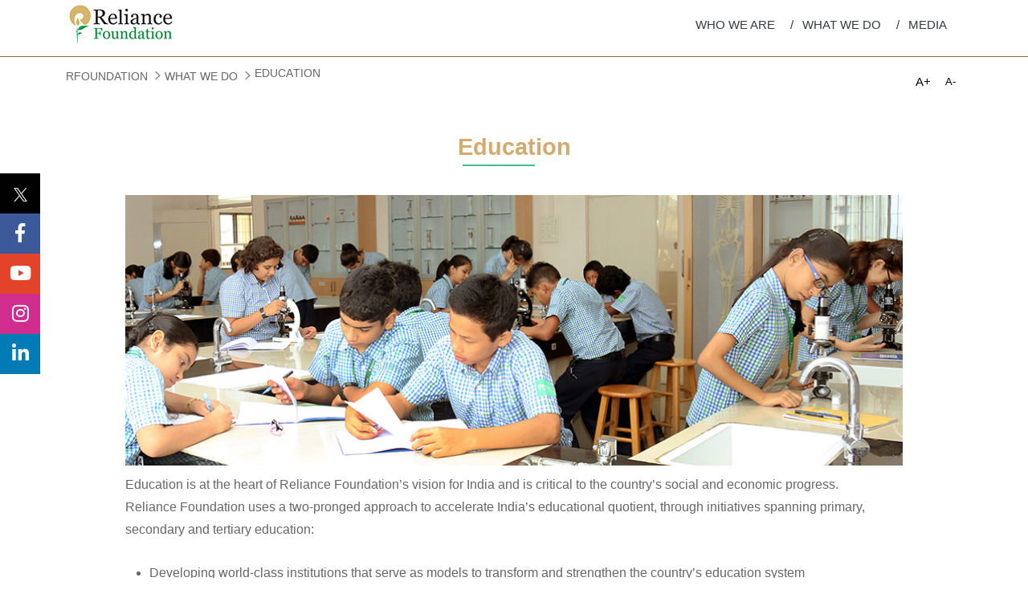

--- FILE ---
content_type: text/html;charset=UTF-8
request_url: https://reliancefoundation.org/de/education
body_size: 72316
content:




































		<!DOCTYPE html>




























































<html class="ltr" dir="ltr" lang="de-DE">

<head>
	<!-- <title>Education | Reliance Foundation - rfoundation - Liferay</title> -->
	<title>Reliance Foundation</title>

	<meta content="initial-scale=1.0, width=device-width" name="viewport" />
	
	<meta http-equiv="x-ua-compatible" content="ie=edge">
	<meta name="viewport" content="width=device-width, initial-scale=1, shrink-to-fit=no">
	
	<!-- Google tag (gtag.js) -->
<script async src="https://www.googletagmanager.com/gtag/js?id=G-K129Z3KYFV"></script>
<script>
  window.dataLayer = window.dataLayer || [];
  function gtag(){dataLayer.push(arguments);}
  gtag('js', new Date());

  gtag('config', 'G-K129Z3KYFV');
</script>

<!-- GOOGLE TAG MANAGER CODE -->

<!-- Google tag (gtag.js) -->
<script async src="https://www.googletagmanager.com/gtag/js?id=G-K129Z3KYFV"></script>
<script>
  window.dataLayer = window.dataLayer || [];
  function gtag(){dataLayer.push(arguments);}
  gtag('js', new Date());

  gtag('config', 'G-K129Z3KYFV');
</script>

<!-- GOOGLE SEARCH CONSOLE CODE -->

<meta name="google-site-verification" content="pYV6gzuuj4qBuc7AFAHneNOVg26nWFuEO_YkKE_LLIg" />
	
	






































<meta content="text/html; charset=UTF-8" http-equiv="content-type" />









<meta content="Reliance Foundation&#39;s programmes like the Reliance Foundation Scholarships aim to provide open access to quality education in India." lang="en-US" name="description" /><meta content="Reliance education, Nita Ambani, school education, higher education, early childhood education, secondary education, college education, Reliance scholarships, Jio Institute, non profit organization, Dhirubhai Ambani Scholarship, Reliance Foundation, Rural education, Child development, education for all, India scholarship, Reliance Foundation Scholarships" lang="en-US" name="keywords" />


<link data-senna-track="temporary" href="https://reliancefoundation.org/education" rel="canonical" />
<link data-senna-track="temporary" href="https://reliancefoundation.org/zh/education" hreflang="zh-CN" rel="alternate" />
<link data-senna-track="temporary" href="https://reliancefoundation.org/es/education" hreflang="es-ES" rel="alternate" />
<link data-senna-track="temporary" href="https://reliancefoundation.org/sv/education" hreflang="sv-SE" rel="alternate" />
<link data-senna-track="temporary" href="https://reliancefoundation.org/ja/education" hreflang="ja-JP" rel="alternate" />
<link data-senna-track="temporary" href="https://reliancefoundation.org/nl/education" hreflang="nl-NL" rel="alternate" />
<link data-senna-track="temporary" href="https://reliancefoundation.org/hu/education" hreflang="hu-HU" rel="alternate" />
<link data-senna-track="temporary" href="https://reliancefoundation.org/ar/education" hreflang="ar-SA" rel="alternate" />
<link data-senna-track="temporary" href="https://reliancefoundation.org/pt/education" hreflang="pt-BR" rel="alternate" />
<link data-senna-track="temporary" href="https://reliancefoundation.org/de/education" hreflang="de-DE" rel="alternate" />
<link data-senna-track="temporary" href="https://reliancefoundation.org/ca/education" hreflang="ca-ES" rel="alternate" />
<link data-senna-track="temporary" href="https://reliancefoundation.org/fi/education" hreflang="fi-FI" rel="alternate" />
<link data-senna-track="temporary" href="https://reliancefoundation.org/fr/education" hreflang="fr-FR" rel="alternate" />
<link data-senna-track="temporary" href="https://reliancefoundation.org/education" hreflang="en-US" rel="alternate" />
<link data-senna-track="temporary" href="https://reliancefoundation.org/education" hreflang="x-default" rel="alternate" />
<meta property="og:description" content="Reliance Foundation's programmes like the Reliance Foundation Scholarships aim to provide open access to quality education in India.">
<meta property="og:locale" content="de_DE">
<meta property="og:locale:alternate" content="en_US">
<meta property="og:locale:alternate" content="ar_SA">
<meta property="og:locale:alternate" content="ca_ES">
<meta property="og:locale:alternate" content="zh_CN">
<meta property="og:locale:alternate" content="nl_NL">
<meta property="og:locale:alternate" content="fi_FI">
<meta property="og:locale:alternate" content="fr_FR">
<meta property="og:locale:alternate" content="de_DE">
<meta property="og:locale:alternate" content="hu_HU">
<meta property="og:locale:alternate" content="ja_JP">
<meta property="og:locale:alternate" content="pt_BR">
<meta property="og:locale:alternate" content="es_ES">
<meta property="og:locale:alternate" content="sv_SE">
<meta property="og:site_name" content="rfoundation">
<meta property="og:title" content="Education | Reliance Foundation - rfoundation - Liferay">
<meta property="og:type" content="website">
<meta property="og:url" content="https://reliancefoundation.org/education">


<link href="https://reliancefoundation.org/o/rfoundation-theme/images/favicon.ico" rel="icon" />



<link class="lfr-css-file" data-senna-track="temporary" href="https://reliancefoundation.org/o/rfoundation-theme/css/clay.css?browserId=chrome&amp;themeId=rfoundationtheme_WAR_rfoundationtheme&amp;minifierType=css&amp;languageId=de_DE&amp;b=7304&amp;t=1719848006000" id="liferayAUICSS" rel="stylesheet" type="text/css" />



<link data-senna-track="temporary" href="/o/frontend-css-web/main.css?browserId=chrome&amp;themeId=rfoundationtheme_WAR_rfoundationtheme&amp;minifierType=css&amp;languageId=de_DE&amp;b=7304&amp;t=1677241552875" id="liferayPortalCSS" rel="stylesheet" type="text/css" />









	

	





	



	

		<link data-senna-track="temporary" href="/combo?browserId=chrome&amp;minifierType=&amp;themeId=rfoundationtheme_WAR_rfoundationtheme&amp;languageId=de_DE&amp;b=7304&amp;com_liferay_journal_content_web_portlet_JournalContentPortlet_INSTANCE_journal_content_name:%2Fcss%2Fmain.css&amp;com_liferay_portal_search_web_search_bar_portlet_SearchBarPortlet_INSTANCE_templateSearch:%2Fcss%2Fmain.css&amp;com_liferay_product_navigation_product_menu_web_portlet_ProductMenuPortlet:%2Fcss%2Fmain.css&amp;com_liferay_product_navigation_user_personal_bar_web_portlet_ProductNavigationUserPersonalBarPortlet:%2Fcss%2Fmain.css&amp;t=1719848006000" id="5e1e5571" rel="stylesheet" type="text/css" />

	







<script data-senna-track="temporary" type="text/javascript">
	// <![CDATA[
		var Liferay = Liferay || {};

		Liferay.Browser = {
			acceptsGzip: function() {
				return true;
			},

			

			getMajorVersion: function() {
				return 131.0;
			},

			getRevision: function() {
				return '537.36';
			},
			getVersion: function() {
				return '131.0';
			},

			

			isAir: function() {
				return false;
			},
			isChrome: function() {
				return true;
			},
			isEdge: function() {
				return false;
			},
			isFirefox: function() {
				return false;
			},
			isGecko: function() {
				return true;
			},
			isIe: function() {
				return false;
			},
			isIphone: function() {
				return false;
			},
			isLinux: function() {
				return false;
			},
			isMac: function() {
				return true;
			},
			isMobile: function() {
				return false;
			},
			isMozilla: function() {
				return false;
			},
			isOpera: function() {
				return false;
			},
			isRtf: function() {
				return true;
			},
			isSafari: function() {
				return true;
			},
			isSun: function() {
				return false;
			},
			isWebKit: function() {
				return true;
			},
			isWindows: function() {
				return false;
			}
		};

		Liferay.Data = Liferay.Data || {};

		Liferay.Data.ICONS_INLINE_SVG = true;

		Liferay.Data.NAV_SELECTOR = '#navigation';

		Liferay.Data.NAV_SELECTOR_MOBILE = '#navigationCollapse';

		Liferay.Data.isCustomizationView = function() {
			return false;
		};

		Liferay.Data.notices = [
			

			
		];

		Liferay.PortletKeys = {
			DOCUMENT_LIBRARY: 'com_liferay_document_library_web_portlet_DLPortlet',
			DYNAMIC_DATA_MAPPING: 'com_liferay_dynamic_data_mapping_web_portlet_DDMPortlet',
			ITEM_SELECTOR: 'com_liferay_item_selector_web_portlet_ItemSelectorPortlet'
		};

		Liferay.PropsValues = {
			JAVASCRIPT_SINGLE_PAGE_APPLICATION_TIMEOUT: 0,
			NTLM_AUTH_ENABLED: false,
			UPLOAD_SERVLET_REQUEST_IMPL_MAX_SIZE: 576716800
		};

		Liferay.ThemeDisplay = {

			

			
				getLayoutId: function() {
					return '19';
				},

				

				getLayoutRelativeControlPanelURL: function() {
					return '/de/group/rfoundation/~/control_panel/manage';
				},

				getLayoutRelativeURL: function() {
					return '/de/education';
				},
				getLayoutURL: function() {
					return 'https://reliancefoundation.org/de/education';
				},
				getParentLayoutId: function() {
					return '13';
				},
				isControlPanel: function() {
					return false;
				},
				isPrivateLayout: function() {
					return 'false';
				},
				isVirtualLayout: function() {
					return false;
				},
			

			getBCP47LanguageId: function() {
				return 'de-DE';
			},
			getCanonicalURL: function() {

				

				return 'https\x3a\x2f\x2freliancefoundation\x2eorg\x2feducation';
			},
			getCDNBaseURL: function() {
				return 'https://reliancefoundation.org';
			},
			getCDNDynamicResourcesHost: function() {
				return '';
			},
			getCDNHost: function() {
				return '';
			},
			getCompanyGroupId: function() {
				return '20124';
			},
			getCompanyId: function() {
				return '20098';
			},
			getDefaultLanguageId: function() {
				return 'en_US';
			},
			getDoAsUserIdEncoded: function() {
				return '';
			},
			getLanguageId: function() {
				return 'de_DE';
			},
			getParentGroupId: function() {
				return '35704';
			},
			getPathContext: function() {
				return '';
			},
			getPathImage: function() {
				return '/image';
			},
			getPathJavaScript: function() {
				return '/o/frontend-js-web';
			},
			getPathMain: function() {
				return '/de/c';
			},
			getPathThemeImages: function() {
				return 'https://reliancefoundation.org/o/rfoundation-theme/images';
			},
			getPathThemeRoot: function() {
				return '/o/rfoundation-theme';
			},
			getPlid: function() {
				return '37';
			},
			getPortalURL: function() {
				return 'https://reliancefoundation.org';
			},
			getScopeGroupId: function() {
				return '35704';
			},
			getScopeGroupIdOrLiveGroupId: function() {
				return '35704';
			},
			getSessionId: function() {
				return '';
			},
			getSiteAdminURL: function() {
				return 'https://reliancefoundation.org/group/rfoundation/~/control_panel/manage?p_p_lifecycle=0&p_p_state=maximized&p_p_mode=view';
			},
			getSiteGroupId: function() {
				return '35704';
			},
			getURLControlPanel: function() {
				return '/de/group/control_panel?refererPlid=37';
			},
			getURLHome: function() {
				return 'https\x3a\x2f\x2freliancefoundation\x2eorg\x2fweb\x2fguest';
			},
			getUserEmailAddress: function() {
				return '';
			},
			getUserId: function() {
				return '20103';
			},
			getUserName: function() {
				return '';
			},
			isAddSessionIdToURL: function() {
				return false;
			},
			isImpersonated: function() {
				return false;
			},
			isSignedIn: function() {
				return false;
			},
			isStateExclusive: function() {
				return false;
			},
			isStateMaximized: function() {
				return false;
			},
			isStatePopUp: function() {
				return false;
			}
		};

		var themeDisplay = Liferay.ThemeDisplay;

		Liferay.AUI = {

			

			getAvailableLangPath: function() {
				return 'available_languages.jsp?browserId=chrome&themeId=rfoundationtheme_WAR_rfoundationtheme&colorSchemeId=01&minifierType=js&languageId=de_DE&b=7304&t=1765328554617';
			},
			getCombine: function() {
				return true;
			},
			getComboPath: function() {
				return '/combo/?browserId=chrome&minifierType=&languageId=de_DE&b=7304&t=1677241557905&';
			},
			getDateFormat: function() {
				return '%d.%m.%Y';
			},
			getEditorCKEditorPath: function() {
				return '/o/frontend-editor-ckeditor-web';
			},
			getFilter: function() {
				var filter = 'raw';

				
					
						filter = 'min';
					
					
				

				return filter;
			},
			getFilterConfig: function() {
				var instance = this;

				var filterConfig = null;

				if (!instance.getCombine()) {
					filterConfig = {
						replaceStr: '.js' + instance.getStaticResourceURLParams(),
						searchExp: '\\.js$'
					};
				}

				return filterConfig;
			},
			getJavaScriptRootPath: function() {
				return '/o/frontend-js-web';
			},
			getLangPath: function() {
				return 'aui_lang.jsp?browserId=chrome&themeId=rfoundationtheme_WAR_rfoundationtheme&colorSchemeId=01&minifierType=js&languageId=de_DE&b=7304&t=1677241557905';
			},
			getPortletRootPath: function() {
				return '/html/portlet';
			},
			getStaticResourceURLParams: function() {
				return '?browserId=chrome&minifierType=&languageId=de_DE&b=7304&t=1677241557905';
			}
		};

		Liferay.authToken = 'B2wOCHY9';

		

		Liferay.currentURL = '\x2fde\x2feducation';
		Liferay.currentURLEncoded = '\x252Fde\x252Feducation';
	// ]]>
</script>

<script src="/o/js_loader_config?t=1765328644789" type="text/javascript"></script>
<script data-senna-track="permanent" src="/combo?browserId=chrome&minifierType=js&languageId=de_DE&b=7304&t=1677241557905&/o/frontend-js-aui-web/aui/aui/aui.js&/o/frontend-js-aui-web/liferay/modules.js&/o/frontend-js-aui-web/liferay/aui_sandbox.js&/o/frontend-js-aui-web/aui/attribute-base/attribute-base.js&/o/frontend-js-aui-web/aui/attribute-complex/attribute-complex.js&/o/frontend-js-aui-web/aui/attribute-core/attribute-core.js&/o/frontend-js-aui-web/aui/attribute-observable/attribute-observable.js&/o/frontend-js-aui-web/aui/attribute-extras/attribute-extras.js&/o/frontend-js-aui-web/aui/event-custom-base/event-custom-base.js&/o/frontend-js-aui-web/aui/event-custom-complex/event-custom-complex.js&/o/frontend-js-aui-web/aui/oop/oop.js&/o/frontend-js-aui-web/aui/aui-base-lang/aui-base-lang.js&/o/frontend-js-aui-web/liferay/dependency.js&/o/frontend-js-aui-web/liferay/util.js&/o/frontend-js-aui-web/aui/aui-base-html5-shiv/aui-base-html5-shiv.js&/o/frontend-js-aui-web/aui/arraylist-add/arraylist-add.js&/o/frontend-js-aui-web/aui/arraylist-filter/arraylist-filter.js&/o/frontend-js-aui-web/aui/arraylist/arraylist.js&/o/frontend-js-aui-web/aui/array-extras/array-extras.js&/o/frontend-js-aui-web/aui/array-invoke/array-invoke.js&/o/frontend-js-aui-web/aui/base-base/base-base.js&/o/frontend-js-aui-web/aui/base-pluginhost/base-pluginhost.js&/o/frontend-js-aui-web/aui/classnamemanager/classnamemanager.js&/o/frontend-js-aui-web/aui/datatype-xml-format/datatype-xml-format.js&/o/frontend-js-aui-web/aui/datatype-xml-parse/datatype-xml-parse.js&/o/frontend-js-aui-web/aui/dom-base/dom-base.js&/o/frontend-js-aui-web/aui/dom-core/dom-core.js&/o/frontend-js-aui-web/aui/dom-screen/dom-screen.js&/o/frontend-js-aui-web/aui/dom-style/dom-style.js&/o/frontend-js-aui-web/aui/event-base/event-base.js&/o/frontend-js-aui-web/aui/event-delegate/event-delegate.js&/o/frontend-js-aui-web/aui/event-focus/event-focus.js&/o/frontend-js-aui-web/aui/event-hover/event-hover.js&/o/frontend-js-aui-web/aui/event-key/event-key.js" type="text/javascript"></script>
<script data-senna-track="permanent" src="/combo?browserId=chrome&minifierType=js&languageId=de_DE&b=7304&t=1677241557905&/o/frontend-js-aui-web/aui/event-mouseenter/event-mouseenter.js&/o/frontend-js-aui-web/aui/event-mousewheel/event-mousewheel.js&/o/frontend-js-aui-web/aui/event-outside/event-outside.js&/o/frontend-js-aui-web/aui/event-resize/event-resize.js&/o/frontend-js-aui-web/aui/event-simulate/event-simulate.js&/o/frontend-js-aui-web/aui/event-synthetic/event-synthetic.js&/o/frontend-js-aui-web/aui/intl/intl.js&/o/frontend-js-aui-web/aui/io-base/io-base.js&/o/frontend-js-aui-web/aui/io-form/io-form.js&/o/frontend-js-aui-web/aui/io-queue/io-queue.js&/o/frontend-js-aui-web/aui/io-upload-iframe/io-upload-iframe.js&/o/frontend-js-aui-web/aui/io-xdr/io-xdr.js&/o/frontend-js-aui-web/aui/json-parse/json-parse.js&/o/frontend-js-aui-web/aui/json-stringify/json-stringify.js&/o/frontend-js-aui-web/aui/node-base/node-base.js&/o/frontend-js-aui-web/aui/node-core/node-core.js&/o/frontend-js-aui-web/aui/node-event-delegate/node-event-delegate.js&/o/frontend-js-aui-web/aui/node-event-simulate/node-event-simulate.js&/o/frontend-js-aui-web/aui/node-focusmanager/node-focusmanager.js&/o/frontend-js-aui-web/aui/node-pluginhost/node-pluginhost.js&/o/frontend-js-aui-web/aui/node-screen/node-screen.js&/o/frontend-js-aui-web/aui/node-style/node-style.js&/o/frontend-js-aui-web/aui/plugin/plugin.js&/o/frontend-js-aui-web/aui/pluginhost-base/pluginhost-base.js&/o/frontend-js-aui-web/aui/pluginhost-config/pluginhost-config.js&/o/frontend-js-aui-web/aui/querystring-stringify-simple/querystring-stringify-simple.js&/o/frontend-js-aui-web/aui/queue-promote/queue-promote.js&/o/frontend-js-aui-web/aui/selector-css2/selector-css2.js&/o/frontend-js-aui-web/aui/selector-css3/selector-css3.js&/o/frontend-js-aui-web/aui/selector-native/selector-native.js&/o/frontend-js-aui-web/aui/selector/selector.js&/o/frontend-js-aui-web/aui/widget-base/widget-base.js&/o/frontend-js-aui-web/aui/widget-htmlparser/widget-htmlparser.js" type="text/javascript"></script>
<script data-senna-track="permanent" src="/combo?browserId=chrome&minifierType=js&languageId=de_DE&b=7304&t=1677241557905&/o/frontend-js-aui-web/aui/widget-skin/widget-skin.js&/o/frontend-js-aui-web/aui/widget-uievents/widget-uievents.js&/o/frontend-js-aui-web/aui/yui-throttle/yui-throttle.js&/o/frontend-js-aui-web/aui/aui-base-core/aui-base-core.js&/o/frontend-js-aui-web/aui/aui-classnamemanager/aui-classnamemanager.js&/o/frontend-js-aui-web/aui/aui-component/aui-component.js&/o/frontend-js-aui-web/aui/aui-debounce/aui-debounce.js&/o/frontend-js-aui-web/aui/aui-delayed-task-deprecated/aui-delayed-task-deprecated.js&/o/frontend-js-aui-web/aui/aui-event-base/aui-event-base.js&/o/frontend-js-aui-web/aui/aui-event-input/aui-event-input.js&/o/frontend-js-aui-web/aui/aui-form-validator/aui-form-validator.js&/o/frontend-js-aui-web/aui/aui-node-base/aui-node-base.js&/o/frontend-js-aui-web/aui/aui-node-html5/aui-node-html5.js&/o/frontend-js-aui-web/aui/aui-selector/aui-selector.js&/o/frontend-js-aui-web/aui/aui-timer/aui-timer.js&/o/frontend-js-aui-web/liferay/browser_selectors.js&/o/frontend-js-aui-web/liferay/form.js&/o/frontend-js-aui-web/liferay/form_placeholders.js&/o/frontend-js-aui-web/liferay/icon.js&/o/frontend-js-aui-web/liferay/menu.js&/o/frontend-js-aui-web/liferay/notice.js&/o/frontend-js-aui-web/liferay/poller.js&/o/frontend-js-aui-web/aui/async-queue/async-queue.js&/o/frontend-js-aui-web/aui/base-build/base-build.js&/o/frontend-js-aui-web/aui/cookie/cookie.js&/o/frontend-js-aui-web/aui/event-touch/event-touch.js&/o/frontend-js-aui-web/aui/overlay/overlay.js&/o/frontend-js-aui-web/aui/querystring-stringify/querystring-stringify.js&/o/frontend-js-aui-web/aui/widget-child/widget-child.js&/o/frontend-js-aui-web/aui/widget-position-align/widget-position-align.js&/o/frontend-js-aui-web/aui/widget-position-constrain/widget-position-constrain.js&/o/frontend-js-aui-web/aui/widget-position/widget-position.js&/o/frontend-js-aui-web/aui/widget-stack/widget-stack.js" type="text/javascript"></script>
<script data-senna-track="permanent" src="/combo?browserId=chrome&minifierType=js&languageId=de_DE&b=7304&t=1677241557905&/o/frontend-js-aui-web/aui/widget-stdmod/widget-stdmod.js&/o/frontend-js-aui-web/aui/aui-aria/aui-aria.js&/o/frontend-js-aui-web/aui/aui-io-plugin-deprecated/aui-io-plugin-deprecated.js&/o/frontend-js-aui-web/aui/aui-io-request/aui-io-request.js&/o/frontend-js-aui-web/aui/aui-loading-mask-deprecated/aui-loading-mask-deprecated.js&/o/frontend-js-aui-web/aui/aui-overlay-base-deprecated/aui-overlay-base-deprecated.js&/o/frontend-js-aui-web/aui/aui-overlay-context-deprecated/aui-overlay-context-deprecated.js&/o/frontend-js-aui-web/aui/aui-overlay-manager-deprecated/aui-overlay-manager-deprecated.js&/o/frontend-js-aui-web/aui/aui-overlay-mask-deprecated/aui-overlay-mask-deprecated.js&/o/frontend-js-aui-web/aui/aui-parse-content/aui-parse-content.js&/o/frontend-js-aui-web/liferay/session.js&/o/frontend-js-aui-web/liferay/deprecated.js&/o/frontend-js-web/loader/config.js&/o/frontend-js-web/loader/loader.js&/o/frontend-js-web/misc/svg4everybody.js&/o/frontend-js-web/liferay/dom_task_runner.js&/o/frontend-js-web/liferay/events.js&/o/frontend-js-web/liferay/lazy_load.js&/o/frontend-js-web/liferay/liferay.js&/o/frontend-js-web/liferay/global.bundle.js&/o/frontend-js-web/liferay/portlet.js&/o/frontend-js-web/liferay/workflow.js" type="text/javascript"></script>




	

	<script data-senna-track="temporary" src="/o/js_bundle_config?t=1765328676093" type="text/javascript"></script>


<script data-senna-track="temporary" type="text/javascript">
	// <![CDATA[
		
			
				
				
			
		

		

		
	// ]]>
</script>





	
		

			

			
		
		
	



	
		
		

			

			
		
	












	

	





	



	









	
	










<link class="lfr-css-file" data-senna-track="temporary" href="https://reliancefoundation.org/o/rfoundation-theme/css/main.css?browserId=chrome&amp;themeId=rfoundationtheme_WAR_rfoundationtheme&amp;minifierType=css&amp;languageId=de_DE&amp;b=7304&amp;t=1719848006000" id="liferayThemeCSS" rel="stylesheet" type="text/css" />








	<style data-senna-track="temporary" type="text/css">

		

			

		

			

		

			

		

			

		

			

		

			

		

			

		

			

		

	</style>


<style data-senna-track="temporary" type="text/css">
</style>
<script type="text/javascript">
// <![CDATA[
Liferay.SPA = Liferay.SPA || {};
Liferay.SPA.cacheExpirationTime = -1;
Liferay.SPA.clearScreensCache = false;
Liferay.SPA.debugEnabled = false;
Liferay.SPA.excludedPaths = ["/c/document_library","/documents","/image"];
Liferay.SPA.loginRedirect = '';
Liferay.SPA.navigationExceptionSelectors = ':not([target="_blank"]):not([data-senna-off]):not([data-resource-href]):not([data-cke-saved-href]):not([data-cke-saved-href])';
Liferay.SPA.requestTimeout = 0;
Liferay.SPA.userNotification = {
	message: 'Dieser Vorgang dauert länger als erwartet.',
	timeout: 30000,
	title: 'Hoppla'
};
// ]]>
</script><script type="text/javascript">
// <![CDATA[
Liferay.Loader.require('frontend-js-spa-web@4.0.13/liferay/init.es', function(frontendJsSpaWeb4013LiferayInitEs) {
try {
(function() {
var frontendJsSpaWebLiferayInitEs = frontendJsSpaWeb4013LiferayInitEs;
frontendJsSpaWebLiferayInitEs.default.init(
	function(app) {
		app.setPortletsBlacklist({"com_liferay_account_admin_web_internal_portlet_AccountUsersAdminPortlet":true,"com_liferay_nested_portlets_web_portlet_NestedPortletsPortlet":true,"com_liferay_site_navigation_directory_web_portlet_SitesDirectoryPortlet":true,"com_liferay_login_web_portlet_LoginPortlet":true,"com_liferay_login_web_portlet_FastLoginPortlet":true});
		app.setValidStatusCodes([221,490,494,499,491,492,493,495,220]);
	}
);
})();
} catch (err) {
	console.error(err);
}
});
// ]]>
</script>



















<script data-senna-track="temporary" type="text/javascript">
	if (window.Analytics) {
		window._com_liferay_document_library_analytics_isViewFileEntry = false;
	}
</script>













<script type="text/javascript">
// <![CDATA[
Liferay.on(
	'ddmFieldBlur', function(event) {
		if (window.Analytics) {
			Analytics.send(
				'fieldBlurred',
				'Form',
				{
					fieldName: event.fieldName,
					focusDuration: event.focusDuration,
					formId: event.formId,
					page: event.page
				}
			);
		}
	}
);

Liferay.on(
	'ddmFieldFocus', function(event) {
		if (window.Analytics) {
			Analytics.send(
				'fieldFocused',
				'Form',
				{
					fieldName: event.fieldName,
					formId: event.formId,
					page: event.page
				}
			);
		}
	}
);

Liferay.on(
	'ddmFormPageShow', function(event) {
		if (window.Analytics) {
			Analytics.send(
				'pageViewed',
				'Form',
				{
					formId: event.formId,
					page: event.page,
					title: event.title
				}
			);
		}
	}
);

Liferay.on(
	'ddmFormSubmit', function(event) {
		if (window.Analytics) {
			Analytics.send(
				'formSubmitted',
				'Form',
				{
					formId: event.formId
				}
			);
		}
	}
);

Liferay.on(
	'ddmFormView', function(event) {
		if (window.Analytics) {
			Analytics.send(
				'formViewed',
				'Form',
				{
					formId: event.formId,
					title: event.title
				}
			);
		}
	}
);
// ]]>
</script>

	
		<link class="lfr-css-file" href="https://reliancefoundation.org/o/rfoundation-theme/css/style.css" rel="stylesheet" type="text/css" />
		<link class="lfr-css-file" href="https://reliancefoundation.org/o/rfoundation-theme/css/media-queries.css" rel="stylesheet" type="text/css" />
		<link class="lfr-css-file" href="https://reliancefoundation.org/o/rfoundation-theme/css/main.css" rel="stylesheet" type="text/css" />
		<link class="lfr-css-file" href="https://reliancefoundation.org/o/rfoundation-theme/css/swiper-bundle.min.css" rel="stylesheet" type="text/css" />
		<link class="lfr-css-file" href="https://reliancefoundation.org/o/rfoundation-theme/css/owl.carousel.min.css" rel="stylesheet" type="text/css" />
		<link class="lfr-css-file" href="https://reliancefoundation.org/o/rfoundation-theme/css/jquery.fancybox.min.css" rel="stylesheet" type="text/css" />
		<link class="lfr-css-file" href="https://reliancefoundation.org/o/rfoundation-theme/css/font-awesome.min.css" rel="stylesheet" type="text/css" />
	
		<script src="https://reliancefoundation.org/o/rfoundation-theme/js/swiper-bundle.min.js" type="text/javascript"></script>
		<script src="https://reliancefoundation.org/o/rfoundation-theme/js/jquery-3.6.0.min.js" type="text/javascript"></script>
		<script src="https://reliancefoundation.org/o/rfoundation-theme/js/owl.carousel.min.js" type="text/javascript"></script>
		<script src="https://reliancefoundation.org/o/rfoundation-theme/js/owl.carousel.js" type="text/javascript"></script>
	<!-- 		<script src="https://reliancefoundation.org/o/rfoundation-theme/js/isotope.pkgd.min.js" type="text/javascript"></script>
 -->
		<script src="https://reliancefoundation.org/o/rfoundation-theme/js/plugins.js" type="text/javascript"></script>
		<script src="https://reliancefoundation.org/o/rfoundation-theme/js/main.js" type="text/javascript"></script>
	
					
</head>


<body class="chrome controls-visible  yui3-skin-sam signed-out public-page site" id="body">


















































	<nav class="quick-access-nav" id="ksuu_quickAccessNav">
		<h1 class="hide-accessible">Navigation</h1>

		<ul>
			
				<li><a href="#main-content">Zum Inhalt springen</a></li>
			

			

		</ul>
	</nav>















































































<div class="closed d-print-none lfr-product-menu-panel sidenav-fixed sidenav-menu-slider" id="_com_liferay_product_navigation_product_menu_web_portlet_ProductMenuPortlet_sidenavSliderId"><div class="product-menu sidebar sidenav-menu">







































	

	<div class="portlet-boundary portlet-boundary_com_liferay_product_navigation_product_menu_web_portlet_ProductMenuPortlet_  portlet-static portlet-static-end decorate  " id="p_p_id_com_liferay_product_navigation_product_menu_web_portlet_ProductMenuPortlet_">
		<span id="p_com_liferay_product_navigation_product_menu_web_portlet_ProductMenuPortlet"></span>




	

	
		
		
			























<div class="lfr-product-menu-sidebar lfr-applications-menu" id="productMenuSidebar">
	

	<div class="sidebar-body">
		
			
			
		
	</div>
</div>
		
	







	</div>




</div></div>

<!-- <div class="container-fluid" id="wrapper"> -->

<div class="pt-0" id="wrapper">

	 <header class="header_area" style="border-bottom: 1px solid #8d7032;">
		<div class="main_header_area animated">
			<div class="container">
<nav id="navigation1" class="navigation navigation-landscape">
		<div class="nav-header">
	        <a class="nav-brand " href="/web/rfoundation"><img src="https://reliancefoundation.org/o/rfoundation-theme/images/common/logo.jpg"></a>
	        <div class="nav-toggle"></div>
	    </div> <!-- logo div close--> <!-- logo div close-->
	      
	    <div class="nav-menus-wrapper" style="transition-property: none;"><span class="nav-menus-wrapper-close-button"></span>
			<ul class="nav-menu align-to-right">
		


					<li class="">
							<a aria-labelledby="layout_$nav_item.getLayoutId()" href="https://reliancefoundation.org/de/who-we-are" $nav_item_attr_has_popup $nav_item.getTarget() role="menuitem">WHO WE ARE<span class="submenu-indicator"></span><span class="submenu-indicator"><span class="submenu-indicator-chevron"></span></span></a>
						<ul class="nav-dropdown nav-submenu" id="dropdown-menu" style="right: auto; display: none;">
								
			
										
											<li class="" id="layout_43" role="presentation">
												<a aria-labelledby="layout_43" href="/who-we-are#chairpersonmessage"  role="menuitem">About the Chairperson</a>
											</li>
											
			
										
											<li class="" id="layout_45" role="presentation">
												<a aria-labelledby="layout_45" href="/who-we-are#aboutreliancefoundation"  role="menuitem">About Reliance Foundation</a>
											</li>
											
			
										
											<li class="" id="layout_47" role="presentation">
												<a aria-labelledby="layout_47" href="/who-we-are#awards"  role="menuitem">Awards</a>
											</li>
											
			
										
											<li class="" id="layout_49" role="presentation">
												<a aria-labelledby="layout_49" href="/who-we-are#annual-reports"  role="menuitem">Annual Reports</a>
											</li>
											
			
										
											<li class="" id="layout_51" role="presentation">
												<a aria-labelledby="layout_51" href="https://reliancefoundation.org/de/careers"  role="menuitem">Careers</a>
											</li>
											
			
										
											<li class="" id="layout_53" role="presentation">
												<a aria-labelledby="layout_53" href="https://reliancefoundation.org/de/contact-us"  role="menuitem">Contact Us</a>
											</li>
											
								
						</ul>
						
					</li>
		


					<li class="">
							<a aria-labelledby="layout_$nav_item.getLayoutId()" href="#" $nav_item_attr_has_popup $nav_item.getTarget() role="menuitem" class="main-nav-link" >WHAT WE DO<span class="submenu-indicator"></span><span class="submenu-indicator"><span class="submenu-indicator-chevron"></span></span></a>
						<ul class="nav-dropdown nav-submenu" id="dropdown-menu" style="right: auto; display: none;">
								
			
										
											<li class="selected" id="layout_17" role="presentation">
												<a aria-labelledby="layout_17" href="https://reliancefoundation.org/de/rural-transformation"  role="menuitem">Rural Transformation</a>
											</li>
											
			
										
											<li class="selected" id="layout_35" role="presentation">
												<a aria-labelledby="layout_35" href="https://reliancefoundation.org/de/health"  role="menuitem">Health</a>
											</li>
											
			
										
											<li class="selected" id="layout_19" role="presentation">
												<a aria-labelledby="layout_19" href="https://reliancefoundation.org/de/education"  role="menuitem">Education</a>
											</li>
											
			
										
											<li class="selected" id="layout_33" role="presentation">
												<a aria-labelledby="layout_33" href="https://reliancefoundation.org/de/sports-for-development"  role="menuitem">Sports for Development</a>
											</li>
											
			
										
											<li class="selected" id="layout_31" role="presentation">
												<a aria-labelledby="layout_31" href="https://reliancefoundation.org/de/women-empowerment"  role="menuitem">Women Empowerment</a>
											</li>
											
			
										
											<li class="selected" id="layout_29" role="presentation">
												<a aria-labelledby="layout_29" href="https://reliancefoundation.org/de/disaster-management"  role="menuitem">Disaster Management</a>
											</li>
											
			
										
											<li class="selected" id="layout_27" role="presentation">
												<a aria-labelledby="layout_27" href="https://reliancefoundation.org/de/arts-culture-amp-heritage"  role="menuitem">Arts, Culture &amp; Heritage</a>
											</li>
											
			
										
											<li class="selected" id="layout_25" role="presentation">
												<a aria-labelledby="layout_25" href="https://reliancefoundation.org/de/urban-renewal"  role="menuitem">Urban Renewal</a>
											</li>
											
								
						</ul>
						
					</li>
		


					<li class="">
							<a aria-labelledby="layout_$nav_item.getLayoutId()" href="#" $nav_item_attr_has_popup $nav_item.getTarget() role="menuitem" class="main-nav-link" >MEDIA<span class="submenu-indicator"></span><span class="submenu-indicator"><span class="submenu-indicator-chevron"></span></span></a>
						<ul class="nav-dropdown nav-submenu" id="dropdown-menu" style="right: auto; display: none;">
								
			
										
											<li class="" id="layout_55" role="presentation">
												<a aria-labelledby="layout_55" href="https://reliancefoundation.org/de/publications"  role="menuitem">Publications</a>
											</li>
											
			
										
											<li class="" id="layout_11" role="presentation">
												<a aria-labelledby="layout_11" href="https://reliancefoundation.org/de/stories-about-our-work"  role="menuitem">Stories About Our Work</a>
											</li>
											
			
										
											<li class="" id="layout_21" role="presentation">
												<a aria-labelledby="layout_21" href="https://reliancefoundation.org/de/press-releases"  role="menuitem">Press Releases</a>
											</li>
											
			
										
											<li class="" id="layout_15" role="presentation">
												<a aria-labelledby="layout_15" href="https://reliancefoundation.org/de/events-updates"  role="menuitem">Events &amp; Updates</a>
											</li>
											
			
										
											<li class="" id="layout_7" role="presentation">
												<a aria-labelledby="layout_7" href="https://reliancefoundation.org/de/gallery"  role="menuitem">Gallery</a>
											</li>
											
			
										
											<li class="" id="layout_3" role="presentation">
												<a aria-labelledby="layout_3" href="https://reliancefoundation.org/de/covid-19-response"  role="menuitem">COVID-19 Response</a>
											</li>
											
			
										
											<li class="" id="layout_57" role="presentation">
												<a aria-labelledby="layout_57" href="https://reliancefoundation.org/de/covid-19-awareness-toolkit"  role="menuitem">COVID-19 Awareness Toolkit</a>
											</li>
											
								
						</ul>
						
					</li>
			</ul>
		</div>
		
	</ul>
</nav>			</div>
		</div>
	</header>
	
		
<ul id="social-sidebar">
  <!--<li>
    <a href="https://twitter.com/ril_foundation" class="entypo-twitter"><i class="fab fa-twitter"></i><span>Tweeter</span></a>
  </li>-->
  <li>
    <a href="https://twitter.com/ril_foundation" class="entypo-twitter" target="_blank">
    <img src="https://reliancefoundation.org/o/rfoundation-theme/images/social/twitter.png" style="width: 25px; height: 25px;" class="img-fluid"><span>Twitter(X.com)</span></a>
  </li>
  <li>
    <a href="https://www.facebook.com/foundationRIL" class="entypo-facebook"><i class="fab fa-facebook-f"></i><span>Facebook</span></a>
  </li>
  <li>
    <a href="https://www.youtube.com/RelianceFoundationTV/" class="entypo-youtube"><i class="fab fa-youtube"></i><span>YouTube</span></a>
  </li>
    <li>
    <a href="https://www.instagram.com/reliancefoundation/" class="entypo-instagram"><i class="fab fa-instagram"></i><span>Instagram</span></a>
  </li>
  <li>
    <a href="https://www.linkedin.com/company/reliancefoundation/" class="entypo-linkedin"><i class="fab fa-linkedin-in"></i><span>Linkedin</span></a>
  </li>
</ul>
	
    
	<section id="content">
		<div class="container">
			<div class="row ">
				<div>
					<div style="float:left;">








































	

	<div class="portlet-boundary portlet-boundary_com_liferay_site_navigation_breadcrumb_web_portlet_SiteNavigationBreadcrumbPortlet_  portlet-static portlet-static-end decorate portlet-breadcrumb " id="p_p_id_com_liferay_site_navigation_breadcrumb_web_portlet_SiteNavigationBreadcrumbPortlet_">
		<span id="p_com_liferay_site_navigation_breadcrumb_web_portlet_SiteNavigationBreadcrumbPortlet"></span>




	

	
		
			






































	
	
	
		
<section class="portlet" id="portlet_com_liferay_site_navigation_breadcrumb_web_portlet_SiteNavigationBreadcrumbPortlet">


	<div class="portlet-content">

		<div class="autofit-float autofit-row portlet-header">
			<div class="autofit-col autofit-col-expand">
			
				
					<h2 class="portlet-title-text">Breadcrumb</h2>
				
			</div>

			<div class="autofit-col autofit-col-end">
				<div class="autofit-section">
				</div>
			</div>
		</div>

		
			<div class=" portlet-content-container">
				


	<div class="portlet-body">



	
		
			
			
				
					



















































	

				

				
					
					
						


	

		































































<nav aria-label="Breadcrumb" id="_com_liferay_site_navigation_breadcrumb_web_portlet_SiteNavigationBreadcrumbPortlet_breadcrumbs-defaultScreen">
	

		

			<ol class="breadcrumb">
			<li class="breadcrumb-item">
					<a class="breadcrumb-link" href="https://reliancefoundation.org/de" title="rfoundation">
						<span class="breadcrumb-text-truncate">rfoundation</span>
					</a>
			</li>
			<li class="breadcrumb-item">
					<a class="breadcrumb-link" href="https://reliancefoundation.org/de/what-we-do" title="WHAT WE DO">
						<span class="breadcrumb-text-truncate">WHAT WE DO</span>
					</a>
			</li>
			<li class="breadcrumb-item">
					<span class="active breadcrumb-text-truncate">Education</span>
			</li>
	</ol>

	
</nav>

	
	

					
				
			
		
	
	



	</div>

			</div>
		
	</div>
</section>
	

		
		
	







	</div>




					</div>
					<!--<div class="fontsettings">
						<ul>
			              <li><a href="javascript:increaseFontSize();"><img src="https://reliancefoundation.org/o/rfoundation-theme/images/a-plus.jpg" border="0" align="absmiddle" style="width:auto; height:auto;"></a></li>
			              <li><a href="javascript:decreaseFontSize();"><img src="https://reliancefoundation.org/o/rfoundation-theme/images/a-minus.jpg" align="absmiddle" style="width:auto; height:auto;"></a></li>
			            </ul>
					</div>-->
						<div class="fontsizedi">
						<button class="up">A+</button>
						<button class="down">A-</button>
						</div>
				</div>
			</div>
		</div>
		
		
		
		<!--<h2 class="hide-accessible" role="heading" aria-level="1">Education | Reliance Foundation - rfoundation</h2>-->




















































	
	
		<div class="layout-content portlet-layout" id="main-content" role="main">
			



























	























	
		
		
		
		
		
		
		

			

			<div id="fragment-0-qigf" >







































	

	<div class="portlet-boundary portlet-boundary_com_liferay_journal_content_web_portlet_JournalContentPortlet_  portlet-static portlet-static-end decorate portlet-journal-content " id="p_p_id_com_liferay_journal_content_web_portlet_JournalContentPortlet_INSTANCE_qigf_">
		<span id="p_com_liferay_journal_content_web_portlet_JournalContentPortlet_INSTANCE_qigf"></span>




	

	
		
			






































	
	
	
		
<section class="portlet" id="portlet_com_liferay_journal_content_web_portlet_JournalContentPortlet_INSTANCE_qigf">

	<div class="portlet-content">

		<div class="autofit-float autofit-row portlet-header">
			<div class="autofit-col autofit-col-expand">
			
				
					<h2 class="portlet-title-text">Education_page-WC</h2>
				
			</div>

			<div class="autofit-col autofit-col-end">
				<div class="autofit-section">




















<div class="visible-interaction">
	
		

		

		

		
	
</div>				</div>
			</div>
		</div>

		
			<div class=" portlet-content-container">
				


	<div class="portlet-body">



	
		
			
			
				
					



















































	

				

				
					
					
						


	

		
































	
	
		
			
			
				
					
					
					
					

						

						<div class="" data-fragments-editor-item-id="20132-39223" data-fragments-editor-item-type="fragments-editor-mapped-item">
							

















<div class="journal-content-article " data-analytics-asset-id="66237" data-analytics-asset-title="Education_page-WC" data-analytics-asset-type="web-content">
	

	<section class="section-padd padd ruralbody"><div class="container"><div class="row whowe"><h3 class="common-title">Education</h3><img alt="Education for All" src="/documents/35704/35776/Banner+image.jpg/3e632d09-df7b-b1e7-7f1a-b101271046b6?t=1676874163714"><p class="education-text">Education is at the heart of Reliance Foundation’s vision for India and is critical to the country’s social and economic progress.<br>Reliance Foundation uses a two-pronged approach to accelerate India’s educational quotient, through initiatives spanning primary, secondary and tertiary education:</p><div class="edu"><ul><li>Developing world-class institutions that serve as models to transform and strengthen the country’s education system</li><li>Nurturing India’s youth and future global leaders to develop solutions to India’s challenges and, in parallel, ensuring equitable access to education for all</li></ul></div><h3 class="common-title">Jio Institute</h3> <img alt="Jio Institute" src="/documents/35704/35776/Jio+Institute.jpg/205f639a-49c4-da73-7681-c1e14b191b08?t=1676874314185"><p class="education-text"><a class="txtlink" target="blank" href="https://www.jioinstitute.edu.in/">Jio Institute</a> is a multi-disciplinary higher education institute dedicated to the pursuit of excellence by bringing together global scholars and thought leaders and providing an enriching student experience through world-class education, relevant research platforms, and a culture of innovation.<br>Jio Institute aims to build an exemplary Indian academic institution of international repute that contributes to industry and society by providing a robust interdisciplinary research platform to innovators, leaders and entrepreneurs of tomorrow.<br>In July 2022, Jio Institute launched two inaugural postgraduate programmes in Artificial Intelligence &amp; Data Science and Digital Media &amp; Marketing Communications. the Institute aims to expand across multiple disciplines covering undergraduate, postgraduate, doctoral, and post-doctoral programmes to augment multi-disciplinary learning and strengthen its global reputation.<br>Jio Institute is based in a 52-acre digitally enabled campus in Ulwe, Navi Mumbai, which harmoniously combines nature and state-of-the-art infrastructure.<br>For more information visit the <a class="txtlink" target="blank" href="https://www.jioinstitute.edu.in/">Jio Institute website.</a></p><h3 class="common-title">Reliance Foundation Schools</h3> <img alt="Reliance Foundation Schools" src="/documents/35704/35776/Reliance+Foundation+Schools.jpg/887b42f2-de24-5d29-0e18-ceb280bb1a42?t=1676874352631"><p class="education-text">The 14 <a class="txtlink" target="blank" href="https://www.rfs.edu.in/">Reliance Foundation Schools</a>, located in Jamnagar, Surat, Vadodara, Dahej, Lodhivali, Nagothane, Nagpur and Navi Mumbai, collectively provide quality education to around 14,500 children annually and employ nearly 800 teachers and staff.</p><p>Reliance Foundation Schools aim to serve as a springboard for learning that recognises the dynamics and challenges of an ever-evolving and increasingly interconnected world, and celebrate the continuum of values and culture of a vibrant, harmonious and forward-looking society. The schools prepare children for lifelong learning, paving the way for a progressive nation and a better world.</p><p>The schools emphasise academic excellence and all-round development of children by offering a blend of curricular and co-curricular elements. The schools are affiliated with CBSE, Gujarat State Board, and Maharashtra State Board and offer education from Kindergarten to Class 12. The comprehensive and flexible curriculum offered by the schools is ever evolving and has a futuristic approach supported by contemporary pedagogical practices that aim to broad-base and deepen the intellectual and creative capacity of every child.</p><p>Reliance Foundation Schools have won 7 international awards, 27 national awards, and 125 awards at zonal, state, and district levels in the academic year 2021-22. 38% students secured 90% and above in CBSE Class 10 Board exams and 28% students scored above 90% in CBSE Class 12 Board examinations in the academic year 2021-22.</p><p>To learn more visit the <a class="txtlink" target="blank" href="https://www.rfs.edu.in/">Reliance Foundation Schools website.</a></p><h3 class="common-title">Dhirubhai Ambani International School</h3> <img alt="Dhirubhai Ambani International School" src="/documents/35704/35776/Dhirubhai+Ambani+International+School.jpg/f96052be-f1a7-b313-3548-55ba34b1d993?t=1676874239543"><p class="education-text"><a class="txtlink" target="blank" href="https://www.dais.edu.in/aboutus.html">Dhirubhai Ambani International School </a>is a K-12 co-educational International Day School which was established in 2003 to offer world-class educational opportunities. The school provides a safe and stimulating learning environment, with state-of-the-art infrastructure and facilities to cater to the evolving educational needs of children, preparing them for the future and ensuring their well-being and holistic development. Mrs. Nita Ambani an educationist, philanthropist, businesswoman and a strong proponent of sports, is the Founder &amp; Chairperson of the School.</p><p>The school prepares students to sit for the Indian Certificate of Secondary Education (ICSE), the International General Certificate of Secondary Education (IGCSE) and the International Baccalaureate Diploma Programme (IBDP) examinations. The school is also a candidate for the IB PYP Programme in the primary school. The school’s mission is to provide a learning environment that encourages children to bring out the best in themselves and enables their holistic development through the joy of learning, enduring values, and the celebration of diversity. School's talented and dedicated teachers with linguistic and cultural diversity, play a central role in enhancing children’s learning. Our faculty members comprise an excellent mix of experience at leading schools in India and across the world. The student body, comprising 1,094 students, reflects the cultural diversity of India. The school has 183 teachers, with twenty-four being expatriates from twelve different countries. With a teacher-student ratio of 1:6, every child enjoys individualised attention.</p><p>An international school with an Indian mind, an Indian heart, and an Indian soul, DAIS is widely recognised as India's premier international school and is among the top IB schools globally, with a range of awards and recognitions, including:</p><div class="edu"><ul><li>#Ranked among the Top 20 IB schools globally by Education Advisers, 2019-2021</li><li>#1 International School in India by EducationWorld, 2013-2021</li><li>#1 National and International Curriculum School in Mumbai by the Times of India, 2015-2021</li><li>#1 International School in India by Education Today</li><li>Schools of Eminence Award with the highest rating of A++ by EducationWorld</li><li>Microsoft Showcase School, thus joining a select league of schools globally for their vision and innovation in teaching and learning, 2021</li></ul></div><p>To learn more visit the <a class="txtlink" target="blank" href="https://www.dais.edu.in/aboutus.html">DAIS website.</a></p><div id="Reliance-Foundation-Scholarships"><p>&nbsp;&nbsp;</p><h3 class="common-title">Reliance Foundation Scholarships</h3><img alt="Reliance Foundation Scholarships" src="/documents/35704/35776/Reliance+Foundation+Scholarships.jpg/73b812eb-0c4f-b610-53cd-49ac5aa29bdb?t=1676874333884"><p class="education-text">Reliance has been providing scholarships to meritorious students for over 25 years, inspired by Reliance Founder-Chairman Shri Dhirubhai Ambani’s belief that the best way to ensure the nation’s progress is to invest in its youth.</p><p>(1) The Dhirubhai Ambani Scholarship (DAS) was established in 1996 to encourage and assist meritorious students to purse higher education and enhance the human resource potential in the country. Scholarships are awarded on a merit cum-means basis to outstanding students from financially weak backgrounds for undergraduate education in any stream of their choice.</p><p>Since inception, DAS has supported 12,776 students on a pan-India level, including 50% female scholars and 20% specially-abled students.</p><p>(2) The Reliance Foundation Scholarships (RFS) were launched in 2020-1 with the aim of enabling and propelling India’s brightest youth who are uniquely positioned to lead India’s technologically driven growth to become the future leaders of tomorrow.</p><p>Through RFS, Reliance Foundation selects 100 students every year in the fields of Artificial Intelligence, Computer Sciences, Mathematics &amp; Computing, and Electrical and/or Electronics Engineering on the basis of merit through a rigorous selection process. To find out more and to apply visit the <a class="txtlink" target="blank" href="https://www.scholarships.reliancefoundation.org/">Reliance Foundation Scholarships website.</a></p><p>Reliance Foundation nurtures and supports selected scholars with a holistic development programme, including expert interactions, industry exposure and volunteering opportunities to nurture their skills to innovate for social good.</p><p><a class="txtlink" target="blank" href="/documents/35704/35776/Caution+Note.pdf/237162bd-c217-b763-ce08-5329a50018fe?t=1676874186455">Caution note</a> about misrepresentations of Reliance Foundation’s scholarships activities.</p></div><h3 class="common-title">Education and Sports for All</h3> <img alt="Education and Sports for All" src="/documents/35704/35776/Eduation+and+Sports+for+All.jpg/cd1573e8-ad64-77d2-3668-b3111e4aeccf?t=1676874291713"><p>The Education and Sports for All (ESA) initiative was launched in 2010 to provide access to quality education and sports for development in India.</p><p>The ESA programme supports various initiatives that promote holistic development and equal opportunities in education and sports for children, as well as seeks to improve the quality of education in India through educational innovations.</p><p>To maximise its reach and improve outcomes, Reliance Foundation establishes strategic partnerships with organizations with the technical expertise and experience to undertake various programmes in the domain of education and sports.</p><p>Through partnerships with NGOs, the ESA programme has positively impacted the lives of over 300,000 underprivileged children across the length and breadth of the country over the last few years.</p><p>In 2022-2023, Reliance Foundation supported the following NGOs to promote holistic development and equal opportunities in education and sports for children: Enabling Leadership, Mrida Education, Labhya Foundation, Aseema, Mumbai Mobile Creches, Milan Foundation, The Community Library Project, Yuwa India Trust, Ummeed, Oscan Foundation, CanSupport, eVidyaloka, One Billion Literates and Meljol.&nbsp;</p><p>ESA seeks to make world-class educational and sports experiences that provide inspiration and educational opportunities accessible to children from all backgrounds. Every year, thousands of children from different NGOs watch an IPL match at the Wankhede stadium, Mumbai, supported by ESA. Reliance Foundation organises special celebrations for underprivileged children in many locations. Children are invited to enjoy an entire day of celebrations, and in 2022, Jio Wonderland welcomed 1,500+ underprivileged kids to experience the joy of Christmas and celebrate through festive education and sports activities.</p><p>To continue positively impacting more children, Reliance Foundation has invited proposals for ESA Grants 2024.&nbsp;</p><h3 class="common-title">Early Childhood Care and Education in India</h3> <img alt="Early Childhood Care and Education in India" src="/documents/35704/35776/Early+Childhood+Care+and+Education+in+India.jpg/4cebeb97-617d-9735-e8d6-5dcf7a559b5c?t=1676874270375"><p class="education-text">Reliance Foundation is committed to supporting the enhancement of Early Childhood Care and Education (ECCE) in India, recognising the importance of early years in brain development and laying the foundation for a child’s lifelong learning. Aligned with the vision of the National Education Policy 2020, which emphasises play-based learning at the Foundational Stage (3-8 years) and working together with communities, educators and experts, Reliance Foundation aims to build evidence-based innovative models for varying contexts across states, thus improving early childhood development outcomes for millions of pre-school children, especially those from marginalised communities.</p><h3 class="common-title">Reliance Foundation Teacher Awards</h3> <img alt="Reliance Foundation Teacher Awards" src="/documents/35704/35776/Reliance+Foundation+Teacher+Awards.jpg/1eb7c1d7-6c48-3d1e-fdfd-ae564eead3a4?t=1676874395717"><p class="education-text">The Reliance Foundation Teacher Awards (RFTA) were instituted to recognise and celebrate India’s teachers and motivate them to strive for excellence. The awards are conferred to the top 1,000 teachers who excel in the Teaching Professionals Olympiad (TPO), organised by the Centre for Teacher Accreditation (CENTA). Reliance Foundation provides a cash prize of ` 1 lakh to the top three national rank holders.</p><p>Over the last four editions, Reliance Foundation has impacted nearly 38,000 teachers through its support to CENTA TPO.<br>To be eligible for the Reliance Foundation Teacher Awards, register for CENTA TPO <a class="txtlink" target="blank" href="https://centa.org/tpo2022/">here. </a></p></div></div></section>
</div>





							
						</div>
					
				
			
		
	




	

	

	

	

	

	




	
	

					
				
			
		
	
	



	</div>

			</div>
		
	</div>
</section>
	

		
		
	







	</div>




</div>
		
		
		
	






		</div>
	


<form action="#" aria-hidden="true" class="hide" id="hrefFm" method="post" name="hrefFm"><span></span><input hidden type="submit"/></form>		
	</section>

	<footer id="footer" role="contentinfo">
	









































	

	<div class="portlet-boundary portlet-boundary_com_liferay_journal_content_web_portlet_JournalContentPortlet_  portlet-static portlet-static-end decorate portlet-journal-content " id="p_p_id_com_liferay_journal_content_web_portlet_JournalContentPortlet_INSTANCE_journal_content_name_">
		<span id="p_com_liferay_journal_content_web_portlet_JournalContentPortlet_INSTANCE_journal_content_name"></span>




	

	
		
			






































	
	
	
		
<section class="portlet" id="portlet_com_liferay_journal_content_web_portlet_JournalContentPortlet_INSTANCE_journal_content_name">


	<div class="portlet-content">

		<div class="autofit-float autofit-row portlet-header">
			<div class="autofit-col autofit-col-expand">
			
				
					<h2 class="portlet-title-text">Footer-WC</h2>
				
			</div>

			<div class="autofit-col autofit-col-end">
				<div class="autofit-section">




















<div class="visible-interaction">
	
		

		

		

		
	
</div>				</div>
			</div>
		</div>

		
			<div class=" portlet-content-container">
				


	<div class="portlet-body">



	
		
			
			
				
					



















































	

				

				
					
					
						


	

		
































	
	
		
			
			
				
					
					
					
					

						

						<div class="" data-fragments-editor-item-id="20132-36587" data-fragments-editor-item-type="fragments-editor-mapped-item" >
							

















<div class="journal-content-article " data-analytics-asset-id="42917" data-analytics-asset-title="Footer-WC" data-analytics-asset-type="web-content">
	

	<section class="footnote">
	<div class="container">
		<div class="row">
		
			<div class="col-sm-3">
				<div class="logo-about">
				  <p class="foot-title">ABOUT US</p>
				  <a href="/who-we-are#aboutreliancefoundation"><p class="foot-text">To know more about Reliance Foundation Click Here</p></a>
				  <p><a target="_blank" href="/drishti"><img class="img-fluid" src="/documents/35704/35758/reliance-drishti.png/6525a10e-41a6-166f-937d-3963fd383144?t=1673602088024" /> </a></p>
				</div>
			</div>
			
			<div class="col-sm-3 bor-top">
				<div class="main-links">
					<p class="foot-title">FOCUS AREAS</p>
					<nav id="main-nav">
						<div class="links-1">
						  <ul class="foot-sub-link-list unstyled">
							<ul class="foot-sub-link-list unstyled"><li><a href="/rural-transformation">Rural Transformation</a></li><li><a href="/health">Health</a></li><li><a href="/education">Education</a></li><li><a href="/sports-for-development">Sports for Development</a></li><li><a href="/women-empowerment">Women Empowerment</a></li><li><a href="/disaster-management">Disaster Management</a></li><li><a href="/arts-culture-amp-heritage">Arts, Culture &amp; Heritage</a></li><li><a href="/urban-renewal">Urban Renewal</a></li></ul>
						  </ul>
						</div>
					</nav>
				</div>
			</div>
			
			<div class="col-sm-3 bor-top">
				<div class="mobile-app">
					<p class="foot-title">CONTACT</p>
					<div class="email">
						<div class="email-img">
							<p><!--<img class="img-fluid" src="/documents/35704/35758/reliancefoundation_Map.png/82e11cb9-d77f-7e96-008c-c84201949fff?t=1673602216803" /> --></p>
							<p><a href="mailto:contactus@reliancefoundation.org"><img class="img-fluid" src="/documents/35704/35809/icon-email.svg/6f5f7626-eec8-a1e8-6416-c423114d38ac?t=1677681241806" /> &nbsp;&nbsp;contactus@reliancefoundation.org</a></p><p><button class="read-more btn float-start" onclick="window.location.href = '/documents/35704/43721/Caution-Notice-31March2023.pdf/98bc8705-58db-c16f-0296-9d45b1ea8289?t=1680595140244'; target='_blank';">Caution Notice</button></p>
						</div>
					</div>
				</div>
			</div>	
			
			<div class="col-lg-3 bor-top">
				<div class="mobile-app">
				  <div class='foot-list newsletter'>
					<iframe id='newsletterframe' name='newsletterframe' scrolling='no' frameBorder='0' src='https://dasmail.reliancefoundation.org/frmadddetail.aspx' width='100%' class="footer_height"></iframe>
				    </div>
				</div>
			</div>
	</div>
</div>
 
		<div> 
			
			   <p class="foot copyright">© 2026. All rights reserved. <a href="/terms-conditions">Terms &amp; Conditions.</a> <a href="/privacy-policy">Privacy Policy.</a> <!--<a href="/documents/35704/43721/Caution-Note.pdf/7b4faf76-880a-a20a-08bc-ce5718ea1bee?t=1678877656448">Caution Note.</a>--></p>
			
		</div>
		
    
</section>
</div>





							
						</div>
					
				
			
		
	




	

	

	

	

	

	




	
	

					
				
			
		
	
	



	</div>

			</div>
		
	</div>
</section>
	

		
		
	







	</div>




		
	</footer>
</div>


















































































	

	





	



	









	

	





	



	









<script type="text/javascript">
// <![CDATA[

	
		
		

			

			
		
	

// ]]>
</script>













<script type="text/javascript">
	// <![CDATA[

		

		Liferay.currentURL = '\x2fde\x2feducation';
		Liferay.currentURLEncoded = '\x252Fde\x252Feducation';

	// ]]>
</script>



	

	

	<script type="text/javascript">
		// <![CDATA[
			
				

				

				
			
		// ]]>
	</script>












	

	

		

		
	


<script type="text/javascript">
// <![CDATA[
(function() {var $ = AUI.$;var _ = AUI._;
	var onDestroyPortlet = function () {
		Liferay.detach('messagePosted', onMessagePosted);
		Liferay.detach('destroyPortlet', onDestroyPortlet);
	};

	Liferay.on('destroyPortlet', onDestroyPortlet);

	var onMessagePosted = function (event) {
		if (window.Analytics) {
			Analytics.send('posted', 'Comment', {
				className: event.className,
				classPK: event.classPK,
				commentId: event.commentId,
				text: event.text,
			});
		}
	};

	Liferay.on('messagePosted', onMessagePosted);
})();(function() {var $ = AUI.$;var _ = AUI._;
	var pathnameRegexp = /\/documents\/(\d+)\/(\d+)\/(.+?)\/([^&]+)/;

	function handleDownloadClick(event) {
		if (event.target.nodeName.toLowerCase() === 'a' && window.Analytics) {
			var anchor = event.target;
			var match = pathnameRegexp.exec(anchor.pathname);

			var fileEntryId =
				anchor.dataset.analyticsFileEntryId ||
				(anchor.parentElement &&
					anchor.parentElement.dataset.analyticsFileEntryId);

			if (fileEntryId && match) {
				var getParameterValue = function (parameterName) {
					var result = null;

					anchor.search
						.substr(1)
						.split('&')
						.forEach(function (item) {
							var tmp = item.split('=');

							if (tmp[0] === parameterName) {
								result = decodeURIComponent(tmp[1]);
							}
						});

					return result;
				};

				Analytics.send('documentDownloaded', 'Document', {
					groupId: match[1],
					fileEntryId: fileEntryId,
					preview: !!window._com_liferay_document_library_analytics_isViewFileEntry,
					title: decodeURIComponent(match[3].replace(/\+/gi, ' ')),
					version: getParameterValue('version'),
				});
			}
		}
	}

	document.addEventListener('DOMContentLoaded', function () {
		document.body.addEventListener('click', handleDownloadClick);
	});

	var onDestroyPortlet = function () {
		document.body.removeEventListener('click', handleDownloadClick);
		Liferay.detach('destroyPortlet', onDestroyPortlet);
	};

	Liferay.on('destroyPortlet', onDestroyPortlet);
})();(function() {var $ = AUI.$;var _ = AUI._;
	var onVote = function (event) {
		if (window.Analytics) {
			Analytics.send('VOTE', 'Ratings', {
				className: event.className,
				classPK: event.classPK,
				ratingType: event.ratingType,
				score: event.score,
			});
		}
	};

	var onDestroyPortlet = function () {
		Liferay.detach('ratings:vote', onVote);
		Liferay.detach('destroyPortlet', onDestroyPortlet);
	};

	Liferay.on('ratings:vote', onVote);
	Liferay.on('destroyPortlet', onDestroyPortlet);
})();(function() {var $ = AUI.$;var _ = AUI._;
	var onShare = function (data) {
		if (window.Analytics) {
			Analytics.send('shared', 'SocialBookmarks', {
				className: data.className,
				classPK: data.classPK,
				type: data.type,
				url: data.url,
			});
		}
	};

	var onDestroyPortlet = function () {
		Liferay.detach('socialBookmarks:share', onShare);
		Liferay.detach('destroyPortlet', onDestroyPortlet);
	};

	Liferay.on('socialBookmarks:share', onShare);
	Liferay.on('destroyPortlet', onDestroyPortlet);
})();
	if (Liferay.Data.ICONS_INLINE_SVG) {
		svg4everybody(
			{
				attributeName: 'data-href',
				polyfill: true,
				validate: function (src, svg, use) {
					return !src || !src.startsWith('#');
				}
			}
		);
	}

	
		Liferay.Portlet.register('com_liferay_site_navigation_breadcrumb_web_portlet_SiteNavigationBreadcrumbPortlet');
	

	Liferay.Portlet.onLoad(
		{
			canEditTitle: false,
			columnPos: 0,
			isStatic: 'end',
			namespacedId: 'p_p_id_com_liferay_site_navigation_breadcrumb_web_portlet_SiteNavigationBreadcrumbPortlet_',
			portletId: 'com_liferay_site_navigation_breadcrumb_web_portlet_SiteNavigationBreadcrumbPortlet',
			refreshURL: '\x2fde\x2fc\x2fportal\x2frender_portlet\x3fp_l_id\x3d37\x26p_p_id\x3dcom_liferay_site_navigation_breadcrumb_web_portlet_SiteNavigationBreadcrumbPortlet\x26p_p_lifecycle\x3d0\x26p_t_lifecycle\x3d0\x26p_p_state\x3dnormal\x26p_p_mode\x3dview\x26p_p_col_id\x3dnull\x26p_p_col_pos\x3dnull\x26p_p_col_count\x3dnull\x26p_p_static\x3d1\x26p_p_isolated\x3d1\x26currentURL\x3d\x252Fde\x252Feducation\x26settingsScope\x3dportletInstance',
			refreshURLData: {}
		}
	);

	
		Liferay.Portlet.register('com_liferay_journal_content_web_portlet_JournalContentPortlet_INSTANCE_qigf');
	

	Liferay.Portlet.onLoad(
		{
			canEditTitle: false,
			columnPos: 0,
			isStatic: 'end',
			namespacedId: 'p_p_id_com_liferay_journal_content_web_portlet_JournalContentPortlet_INSTANCE_qigf_',
			portletId: 'com_liferay_journal_content_web_portlet_JournalContentPortlet_INSTANCE_qigf',
			refreshURL: '\x2fde\x2fc\x2fportal\x2frender_portlet\x3fp_l_id\x3d37\x26p_p_id\x3dcom_liferay_journal_content_web_portlet_JournalContentPortlet_INSTANCE_qigf\x26p_p_lifecycle\x3d0\x26p_t_lifecycle\x3d0\x26p_p_state\x3dnormal\x26p_p_mode\x3dview\x26p_p_col_id\x3dnull\x26p_p_col_pos\x3dnull\x26p_p_col_count\x3dnull\x26p_p_static\x3d1\x26p_p_isolated\x3d1\x26currentURL\x3d\x252Fde\x252Feducation\x26settingsScope\x3dportletInstance',
			refreshURLData: {}
		}
	);

	
		Liferay.Portlet.register('com_liferay_journal_content_web_portlet_JournalContentPortlet_INSTANCE_journal_content_name');
	

	Liferay.Portlet.onLoad(
		{
			canEditTitle: false,
			columnPos: 0,
			isStatic: 'end',
			namespacedId: 'p_p_id_com_liferay_journal_content_web_portlet_JournalContentPortlet_INSTANCE_journal_content_name_',
			portletId: 'com_liferay_journal_content_web_portlet_JournalContentPortlet_INSTANCE_journal_content_name',
			refreshURL: '\x2fde\x2fc\x2fportal\x2frender_portlet\x3fp_l_id\x3d37\x26p_p_id\x3dcom_liferay_journal_content_web_portlet_JournalContentPortlet_INSTANCE_journal_content_name\x26p_p_lifecycle\x3d0\x26p_t_lifecycle\x3d0\x26p_p_state\x3dnormal\x26p_p_mode\x3dview\x26p_p_col_id\x3dnull\x26p_p_col_pos\x3dnull\x26p_p_col_count\x3dnull\x26p_p_static\x3d1\x26p_p_isolated\x3d1\x26currentURL\x3d\x252Fde\x252Feducation\x26settingsScope\x3dportletInstance',
			refreshURLData: {}
		}
	);

	
		Liferay.Portlet.register('com_liferay_product_navigation_product_menu_web_portlet_ProductMenuPortlet');
	

	Liferay.Portlet.onLoad(
		{
			canEditTitle: false,
			columnPos: 0,
			isStatic: 'end',
			namespacedId: 'p_p_id_com_liferay_product_navigation_product_menu_web_portlet_ProductMenuPortlet_',
			portletId: 'com_liferay_product_navigation_product_menu_web_portlet_ProductMenuPortlet',
			refreshURL: '\x2fde\x2fc\x2fportal\x2frender_portlet\x3fp_l_id\x3d37\x26p_p_id\x3dcom_liferay_product_navigation_product_menu_web_portlet_ProductMenuPortlet\x26p_p_lifecycle\x3d0\x26p_t_lifecycle\x3d0\x26p_p_state\x3dnormal\x26p_p_mode\x3dview\x26p_p_col_id\x3dnull\x26p_p_col_pos\x3dnull\x26p_p_col_count\x3dnull\x26p_p_static\x3d1\x26p_p_isolated\x3d1\x26currentURL\x3d\x252Fde\x252Feducation\x26settingsScope\x3dportletInstance',
			refreshURLData: {}
		}
	);
Liferay.Loader.require('metal-dom/src/all/dom', 'frontend-js-web/liferay/toast/commands/OpenToast.es', function(metalDomSrcAllDom, frontendJsWebLiferayToastCommandsOpenToastEs) {
try {
(function() {
var dom = metalDomSrcAllDom;
var $ = AUI.$;var _ = AUI._;
	var focusInPortletHandler = dom.delegate(
		document,
		'focusin',
		'.portlet',
		function(event) {
			dom.addClasses(dom.closest(event.delegateTarget, '.portlet'), 'open');
		}
	);

	var focusOutPortletHandler = dom.delegate(
		document,
		'focusout',
		'.portlet',
		function(event) {
			dom.removeClasses(dom.closest(event.delegateTarget, '.portlet'), 'open');
		}
	);

})();
(function() {
var toastCommands = frontendJsWebLiferayToastCommandsOpenToastEs;
var $ = AUI.$;var _ = AUI._;
			AUI().use(
				'liferay-session',
				function() {
					Liferay.Session = new Liferay.SessionBase(
						{
							autoExtend: true,
							redirectOnExpire: false,
							redirectUrl: 'https\x3a\x2f\x2freliancefoundation\x2eorg\x2fweb\x2fguest',
							sessionLength: 890,
							warningLength: 0
						}
					);

					
				}
			);
		
})();
} catch (err) {
	console.error(err);
}
});AUI().use('liferay-menu', 'aui-base', function(A) {(function() {var $ = AUI.$;var _ = AUI._;
	if (A.UA.mobile) {
		Liferay.Util.addInputCancel();
	}
})();(function() {var $ = AUI.$;var _ = AUI._;
	new Liferay.Menu();

	var liferayNotices = Liferay.Data.notices;

	for (var i = 0; i < liferayNotices.length; i++) {
		Liferay.Util.openToast(liferayNotices[i]);
	}

})();});
// ]]>
</script>







	
	<link data-senna-track="temporary" href="/o/journal-content-web/css/main.css?browserId=chrome&amp;themeId=rfoundationtheme_WAR_rfoundationtheme&amp;minifierType=css&amp;languageId=de_DE&amp;b=7304&amp;t=1597044780000" rel="stylesheet" type="text/css" />
<link data-senna-track="temporary" href="/o/product-navigation-product-menu-web/css/main.css?browserId=chrome&amp;themeId=rfoundationtheme_WAR_rfoundationtheme&amp;minifierType=css&amp;languageId=de_DE&amp;b=7304&amp;t=1597093168000" rel="stylesheet" type="text/css" />
<link data-senna-track="temporary" href="/o/portal-search-web/css/main.css?browserId=chrome&amp;themeId=rfoundationtheme_WAR_rfoundationtheme&amp;minifierType=css&amp;languageId=de_DE&amp;b=7304&amp;t=1597043958000" rel="stylesheet" type="text/css" />
<link data-senna-track="temporary" href="/o/com.liferay.product.navigation.user.personal.bar.web/css/main.css?browserId=chrome&amp;themeId=rfoundationtheme_WAR_rfoundationtheme&amp;minifierType=css&amp;languageId=de_DE&amp;b=7304&amp;t=1596849018000" rel="stylesheet" type="text/css" />







<script src="https://reliancefoundation.org/o/rfoundation-theme/js/main.js?browserId=chrome&amp;minifierType=js&amp;languageId=de_DE&amp;b=7304&amp;t=1719848006000" type="text/javascript"></script>




<script type="text/javascript">
	// <![CDATA[
		AUI().use(
			'aui-base',
			function(A) {
				var frameElement = window.frameElement;

				if (frameElement && frameElement.getAttribute('id') === 'simulationDeviceIframe') {
					A.getBody().addClass('lfr-has-simulation-panel');
				}
			}
		);
	// ]]>
</script><script type="text/javascript">
// <![CDATA[
Liferay.Loader.require('frontend-js-tooltip-support-web@1.0.17/index', function(frontendJsTooltipSupportWeb1017Index) {
try {
(function() {
var TooltipSupport = frontendJsTooltipSupportWeb1017Index;
TooltipSupport.default()
})();
} catch (err) {
	console.error(err);
}
});
// ]]>
</script><script type="text/javascript">
// <![CDATA[
Liferay.Loader.require('frontend-js-dropdown-support-web@1.0.7/index', function(frontendJsDropdownSupportWeb107Index) {
try {
(function() {
var DropdownProvider = frontendJsDropdownSupportWeb107Index;
DropdownProvider.default()
})();
} catch (err) {
	console.error(err);
}
});
// ]]>
</script><script type="text/javascript">
// <![CDATA[
Liferay.Loader.require('frontend-js-collapse-support-web@1.0.9/index', function(frontendJsCollapseSupportWeb109Index) {
try {
(function() {
var CollapseProvider = frontendJsCollapseSupportWeb109Index;
CollapseProvider.default()
})();
} catch (err) {
	console.error(err);
}
});
// ]]>
</script><script type="text/javascript">
// <![CDATA[
Liferay.Loader.require('frontend-js-alert-support-web@1.0.6/index', function(frontendJsAlertSupportWeb106Index) {
try {
(function() {
var AlertProvider = frontendJsAlertSupportWeb106Index;
AlertProvider.default()
})();
} catch (err) {
	console.error(err);
}
});
// ]]>
</script><script type="text/javascript">
// <![CDATA[
Liferay.Loader.require('frontend-js-tabs-support-web@1.0.7/index', function(frontendJsTabsSupportWeb107Index) {
try {
(function() {
var TabsProvider = frontendJsTabsSupportWeb107Index;
TabsProvider.default()
})();
} catch (err) {
	console.error(err);
}
});
// ]]>
</script>
<script> 
    $(function() {
        if (window.matchMedia("(max-width: 767px)").matches) {
          const dropdownMenu = document.querySelector('#dropdown-menu');

        // Add a class to the element to make it open by default
        dropdownMenu.classList.add('open');
    }
    });
</script>	

</body>

</html>



--- FILE ---
content_type: text/css
request_url: https://dasmail.reliancefoundation.org/fonts/fonts.css
body_size: 2151
content:
@charset "utf-8";
/* roboto-regular */
@font-face {
	src: url('robotoregular.eot');
	src: url('robotoregular.eot?#iefix') format('eot'),  url('robotoregular.woff') format('woff'),  url('robotoregular.ttf') format('truetype'),  url('robotoregular.svg') format('svg');
	font-family: 'robotoregular';
	font-weight: normal;
	font-style: normal;
}
.roboto-regular {
	font-family: 'robotoregular', Arial, Helvetica, sans-serif;
}
/* roboto-condensed-regular */
@font-face {
	src: url('RobotoCondensed-Regular.eot');
	src: url('RobotoCondensed-Regular.eot?#iefix') format('eot'),  url('RobotoCondensed-Regular.woff') format('woff'),  url('RobotoCondensed-Regular.ttf') format('truetype'),  url('RobotoCondensed-Regular.svg') format('svg');
	font-family: 'RobotoCondensed-Regular';
	font-weight: normal;
	font-style: normal;
}
.roboto-condensed-regular {
	font-family: 'RobotoCondensed-Regular', Arial, Helvetica, sans-serif;
}
/* roboto-bold */
@font-face {
	src: url('robotobold.eot');
	src: url('robotobold.eot?#iefix') format('eot'),  url('robotobold.woff') format('woff'),  url('robotobold.ttf') format('truetype'),  url('robotobold.svg') format('svg');
	font-family: 'robotobold';
	font-weight: normal;
	font-style: normal;
}
.roboto-bold {
	font-family: 'robotobold', Arial, Helvetica, sans-serif;
}


/* kohinoor-book */
@font-face {
	src: url('KohinoorBook.eot');
	src: url('KohinoorBook.eot?#iefix') format('eot'),  url('KohinoorBook.woff') format('woff'),  url('KohinoorBook.ttf') format('truetype'),  url('KohinoorBook.svg') format('svg');
	font-family: 'KohinoorBook';
	font-weight: normal;
	font-style: normal;
}
.kohinoorbook {
	font-family: 'KohinoorBook', Arial, Helvetica, sans-serif;
}

/* kohinoor-bold */
@font-face {
	src: url('KohinoorBold.eot');
	src: url('KohinoorBold.eot?#iefix') format('eot'),  url('KohinoorBold.woff') format('woff'),  url('KohinoorBold.ttf') format('truetype'),  url('KohinoorBold.svg') format('svg');
	font-family: 'KohinoorBold';
	font-weight: normal;
	font-style: normal;
}
.kohinoorbold {
	font-family: 'KohinoorBold', Arial, Helvetica, sans-serif;
}

--- FILE ---
content_type: text/javascript;charset=UTF-8
request_url: https://reliancefoundation.org/o/frontend-js-web/liferay/available_languages.jsp?browserId=chrome&themeId=rfoundationtheme_WAR_rfoundationtheme&colorSchemeId=01&minifierType=js&languageId=de_DE&b=7304&t=1765328554617
body_size: 1380
content:
/*1596806420000*/












AUI.add(
	'portal-available-languages',
	function(A) {
		var available = {};

		var direction = {};

		

			available['en_US'] = 'Englisch (Vereinigte Staaten von Amerika)';
			direction['en_US'] = 'ltr';

		

			available['ar_SA'] = 'Arabisch (Saudi-Arabien)';
			direction['ar_SA'] = 'rtl';

		

			available['ca_ES'] = 'Katalanisch (Spanien)';
			direction['ca_ES'] = 'ltr';

		

			available['zh_CN'] = 'Chinesisch (China)';
			direction['zh_CN'] = 'ltr';

		

			available['nl_NL'] = 'Niederländisch (Niederlande)';
			direction['nl_NL'] = 'ltr';

		

			available['fi_FI'] = 'Finnisch (Finnland)';
			direction['fi_FI'] = 'ltr';

		

			available['fr_FR'] = 'Französisch (Frankreich)';
			direction['fr_FR'] = 'ltr';

		

			available['de_DE'] = 'Deutsch (Deutschland)';
			direction['de_DE'] = 'ltr';

		

			available['hu_HU'] = 'Ungarisch (Ungarn)';
			direction['hu_HU'] = 'ltr';

		

			available['ja_JP'] = 'Japanisch (Japan)';
			direction['ja_JP'] = 'ltr';

		

			available['pt_BR'] = 'Portugiesisch (Brasilien)';
			direction['pt_BR'] = 'ltr';

		

			available['es_ES'] = 'Spanisch (Spanien)';
			direction['es_ES'] = 'ltr';

		

			available['sv_SE'] = 'Schwedisch (Schweden)';
			direction['sv_SE'] = 'ltr';

		

		Liferay.Language.available = available;
		Liferay.Language.direction = direction;
	},
	'',
	{
		requires: []
	}
);